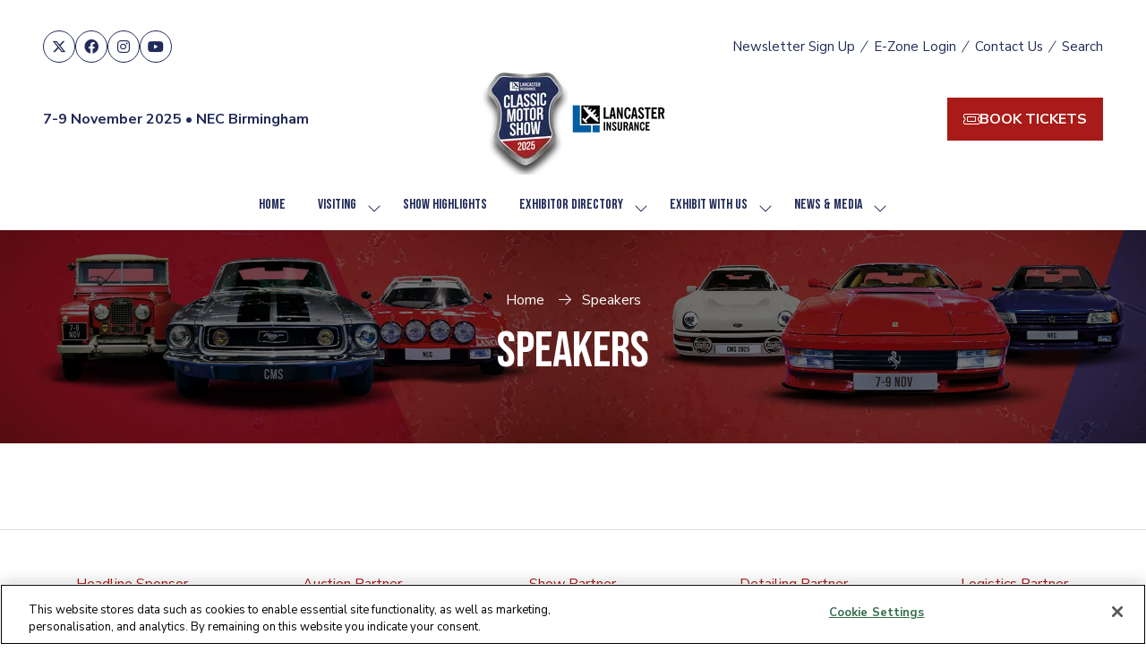

--- FILE ---
content_type: application/javascript
request_url: https://themes.asp.events/_base/1-3-0/includes/javascripts/dist/frameworks/alpine/plugins/persist.min.js
body_size: 215
content:
(()=>{function e(e){let r=()=>{let r,l=localStorage;return e.interceptor(((s,c,o,u,f)=>{let g=r||`_x_${u}`,a=t(g,l)?n(g,l):s;return o(a),e.effect((()=>{let e=c();i(g,e,l),o(e)})),a}),(e=>{e.as=t=>(r=t,e),e.using=t=>(l=t,e)}))};Object.defineProperty(e,"$persist",{get:()=>r()}),e.magic("persist",r),e.persist=(r,{get:l,set:s},c=localStorage)=>{let o=t(r,c)?n(r,c):l();s(o),e.effect((()=>{let e=l();i(r,e,c),s(e)}))}}function t(e,t){return null!==t.getItem(e)}function n(e,t){return JSON.parse(t.getItem(e,t))}function i(e,t,n){n.setItem(e,JSON.stringify(t))}document.addEventListener("alpine:init",(()=>{window.Alpine.plugin(e)}))})();

--- FILE ---
content_type: application/javascript
request_url: https://c.amazon-adsystem.com/aat/amzn-consent.js
body_size: 1901
content:
/* Amazon Consent Handler Library */
!function(){"use strict";const t=t=>!(!t||!/^((25[0-5]|(2[0-4]|1\d|[1-9]|)\d)\.?\b){4}$/.test(t))&&t.split(".").every((t=>{const e=parseInt(t,10);return e>=0&&e<=255})),e=t=>!isNaN(Date.parse(t));function o(t){if("string"!=typeof t)throw new Error("Country code must be a string, received: "+typeof t);const e=t.trim().toUpperCase();if(0===e.length)throw new Error("Country code cannot be empty");if(2!==e.length)throw new Error(`Country code must be exactly 2 characters long, received: "${t}" (${t.length} characters)`);if(!/^[A-Z]{2}$/.test(e))throw new Error(`Country code must contain only alphabetic characters, received: "${t}"`);return e}const r={COOKIE_NAME:"amzn_consent",COOKIE_TTL_MS:24192e5,COOKIE_PATH:"/",COOKIE_SAME_SITE:"Strict",CONSENT_CHANGE_EVENT:"amznConsentChange",CONSENT_STATUS:{GRANTED:"GRANTED",DENIED:"DENIED"},DEFAULT_VERSION:"1",DEFAULT_CONSENT:{geo:{ipAddress:"",countryCode:""},amazonConsentFormat:{amznAdStorage:"DENIED",amznUserData:"DENIED"},gpp:"",tcf:"",timestamp:"",version:"1"},COUNTRY_CODE_LENGTH:2};class n{constructor(){this.defaultVersion=r.DEFAULT_VERSION}getConsentData(t){let e,o;try{if("string"==typeof t)e=JSON.parse(t);else{if("object"!=typeof t||null===t)throw new Error("Input must be either a JSON string or an object");e=t}return o=this.isValidFormattedOutput(e)?e:this.formatOutput(e),this.validateFormattedOutput(o),o}catch(t){return console.error("Error in getConsentData:",t.message),null}}validateInput(r){const n=r;if(void 0!==r.version&&("number"!=typeof n.version||1!==r.version))throw new Error("Invalid version. Must be 1 if provided");if(void 0!==r.ipAddress&&("string"!=typeof n.ipAddress||!t(r.ipAddress)))throw new Error("Invalid IP address");if(void 0!==r.countryCode&&o(n.countryCode),void 0!==r.enableAdStorage&&"boolean"!=typeof n.enableAdStorage)throw new Error("enableAdStorage must be a boolean");if(void 0!==r.enableUserData&&"boolean"!=typeof n.enableUserData)throw new Error("enableUserData must be a boolean");if(void 0!==r.gpp&&"string"!=typeof n.gpp)throw new Error("gpp must be a string");if(void 0!==r.tcf&&"string"!=typeof n.tcf)throw new Error("tcf must be a string");if(r.timestamp&&!e(r.timestamp))throw new Error("Invalid timestamp")}formatOutput(t){return this.validateInput(t),{geo:{ipAddress:t.ipAddress,countryCode:t.countryCode},amazonConsentFormat:{amznAdStorage:t.enableAdStorage?r.CONSENT_STATUS.GRANTED:r.CONSENT_STATUS.DENIED,amznUserData:t.enableUserData?r.CONSENT_STATUS.GRANTED:r.CONSENT_STATUS.DENIED},gpp:t.gpp,tcf:t.tcf,timestamp:t.timestamp||(new Date).toISOString(),version:t.version?t.version.toString():this.defaultVersion}}isValidFormattedOutput(t){return"object"==typeof t&&null!==t&&"geo"in t&&"amazonConsentFormat"in t&&"gpp"in t&&"tcf"in t&&"timestamp"in t&&"version"in t}validateFormattedOutput(o){const n=o;if(!o.geo&&!o.amazonConsentFormat)throw new Error("Either geo or amazonConsentFormat must be provided");if(void 0!==o.geo?.ipAddress&&!t(o.geo?.ipAddress))throw new Error("Invalid IP address in formatted output");if(o.geo?.countryCode&&o.geo.countryCode.length!==r.COUNTRY_CODE_LENGTH)throw new Error(`Invalid country code in formatted output: "${o.geo.countryCode}" must be exactly ${r.COUNTRY_CODE_LENGTH} characters long`);if(o.amazonConsentFormat?.amznAdStorage&&![r.CONSENT_STATUS.GRANTED,r.CONSENT_STATUS.DENIED].includes(o.amazonConsentFormat.amznAdStorage))throw new Error("Invalid amznAdStorage value in formatted output");if(o.amazonConsentFormat?.amznUserData&&![r.CONSENT_STATUS.GRANTED,r.CONSENT_STATUS.DENIED].includes(o.amazonConsentFormat.amznUserData))throw new Error("Invalid amznUserData value in formatted output");if(void 0!==o.gpp&&"string"!=typeof n.gpp)throw new Error("Invalid gpp in formatted output");if(void 0!==o.tcf&&"string"!=typeof n.tcf)throw new Error("Invalid tcf in formatted output");if(!e(o.timestamp))throw new Error("Invalid timestamp in formatted output");if(o.version!==r.DEFAULT_VERSION)throw new Error("Invalid version in formatted output")}}class a{constructor(){this.cookieName=r.COOKIE_NAME,this.cookieTtl=r.COOKIE_TTL_MS,this.COOKIE_CHANGE_EVENT="amznConsentChange",this.defaultConsent={...r.DEFAULT_CONSENT}}dispatchCookieChange(t){const e=new CustomEvent(r.CONSENT_CHANGE_EVENT,{detail:{consent:t}});window.dispatchEvent(e)}setConsentCookie(t){const e=JSON.stringify(t),o=new Date;o.setTime(o.getTime()+this.cookieTtl),document.cookie=`${this.cookieName}=${encodeURIComponent(e)}; expires=${o.toUTCString()}; path=${r.COOKIE_PATH}; SameSite=${r.COOKIE_SAME_SITE}; Secure`,this.dispatchCookieChange(t)}isValidConsentCookie(t){return t&&"object"==typeof t&&"amazonConsentFormat"in t&&"version"in t&&"timestamp"in t}getConsentCookie(){const t=document.cookie.split("; ").find((t=>t.startsWith(`${this.cookieName}=`)));if(!t)return null;try{const e=decodeURIComponent(t.split("=")[1]),o=JSON.parse(e);return this.isValidConsentCookie(o)?o:null}catch(t){return console.error("Error parsing consent cookie:",t),null}}setDefaultConsent(){this.setConsentCookie(this.defaultConsent)}clearConsentCookie(){document.cookie=`${this.cookieName}=; expires=Thu, 01 Jan 1970 00:00:00 UTC; path=/;`,this.dispatchCookieChange(null)}}class s{constructor(){this.data={}}setIpAddress(e){if("string"!=typeof e)throw new TypeError("IP address must be a string");if(!t(e))throw new Error("Invalid IP address");return this.data.ipAddress=e,this}setCountryCode(t){return this.data.countryCode=o(t),this}setEnableAdStorage(t){if("boolean"!=typeof t)throw new TypeError("enableAdStorage must be a boolean");return this.data.enableAdStorage=t,this}setEnableUserData(t){if("boolean"!=typeof t)throw new TypeError("enableUserData must be a boolean");return this.data.enableUserData=t,this}setGpp(t){if("string"!=typeof t)throw new TypeError("GPP must be a string");return this.data.gpp=t,this}setTcf(t){if("string"!=typeof t)throw new TypeError("TCF must be a string");return this.data.tcf=t,this}setVersion(t){if("number"!=typeof t||1!==t)throw new TypeError("Version must be the number 1");return this.data.version=t,this}setTimestamp(t){if("string"!=typeof t||isNaN(Date.parse(t)))throw new TypeError("Timestamp must be a valid date string");return this.data.timestamp=t,this}build(){const t=new n,e=new a,o=t.getConsentData(this.data);return o&&e.setConsentCookie(o),o}}typeof window<"u"&&function(){const t=new n,e=new a;e.getConsentCookie()||e.setDefaultConsent(),window.amznConsent=function(...o){if(0===o.length)return new s;try{const r=t.getConsentData(o[0]);return r&&e.setConsentCookie(r),r}catch(t){return console.error("Error in amznConsent:",t.message),null}}}()}();
